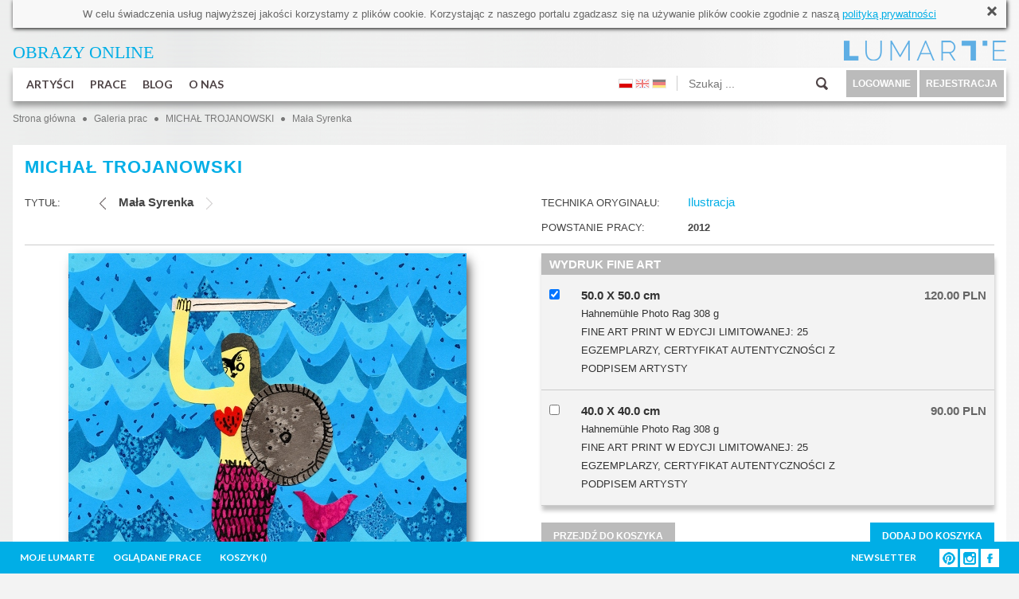

--- FILE ---
content_type: text/html; charset=utf-8
request_url: https://www.lumarte.eu/michal-trojanowski/mala-syrenka-w311
body_size: 20151
content:
<!DOCTYPE html>
<html lang="en" prefix="og: http://ogp.me/ns# fb: http://www.facebook.com/2008/fbml">
<head>
<meta http-equiv="content-type" content="text/html; charset=utf-8"/>
<title>Mała Syrenka - MICHAŁ TROJANOWSKI - Galeria Sztuki Lumarte</title>
<meta name="keywords" content="Galeria Sztuki Współczesnej, fotografia kolekcjonerska, oryginalne malarstwo współczesne, obrazy młodych artystów, artystyczna grafika cyfrowa, ilustracje,  wydruki Giclee, sztuka współczesna, fine art print, Monika Wyłoga, Justyna Stoszek, Emilia Dziubak, Kacper Dudek, Zenon Żyburtowicz, Dorota Kraft, Gabriela Giegiel, Mateusz Suda, Katarzyna Malczewska, Jacek Frąckiewicz, Katarzyna Bogdańska, Anna Rudak, Roksana Kularska Król, Dariusz Klimczak, Hanna Gąsiorowska, Grzegorz Szyma, Agnieszka Kozień, Marta Pieczonko, Monika Ekiert Jezusek, Roksana Robok, Agata Kosmala, Michał Karcz, Katarzyna Urbaniak, Marek Turkowski, Katarzyna Breczko, Leszek Bujnowski, Tomek Larek, Aleksandra Tubielewicz, Petrella Kuźmicka, Michał Trojanowski, Wojtek Gurak, Anna Wojciechowska-Paprocka, Angelika Korzeniowska, Karolina Kucharska, Zofia Błażko, Agnieszka Stanasiuk, Alek Slon, Joanna Rusinek, Michał Jandura, Agnieszka Żylińska, Aleksander Laszenko, Martyna Wolna, Tytus Brzozowski, Elicia Edijanto"/>
<meta name="description" content="Internetowa galeria sztuki - sztuka nowoczesna, wydruki artystyczne, obrazy do wystroju wnętrz w stylu skandynawskim i w stylu loft online." />
<meta name="robots" content="index,follow" />
<meta name="google-site-verification" content="N3qBVLeurhfjGSLJuXbpoDuJ3YoRWXVc_oRrjgPb5UI" />
<meta name="facebook-domain-verification" content="9gp8ntza0cygpx2tmz1ni7bk3a2uxl" />
<meta name="p:domain_verify" content="35eead1b085fb8d07c31b7ac3b41ec4a" />
 <meta property="og:title" content="Michał Trojanowski - Mała Syrenka" />
  <meta property="og:description" content="Internetowa galeria sztuki - sztuka nowoczesna, wydruki artystyczne, obrazy do wystroju wnętrz w stylu skandynawskim i w stylu loft online." />
  <meta property="og:type" content="article" />
 <meta property="og:image" content="https://www.lumarte.eu/user/foto/artworks/big/f4ddaf6ce1b61737729def18628a27cf.jpg" />  
 <meta property="og:url" content="https://www.lumarte.eu/michal-trojanowski/mala-syrenka-w311" />
<meta property="fb:app_id" content="595568087223948" />
<meta name="viewport" content="width=756, initial-scale=1">
<meta name="p:domain_verify" content="4b0bcf18b8db9d4cb9109bf55e9b261c" />
<link rel="stylesheet" href="https://fonts.googleapis.com/css?family=Lato:300,400,700">
<link href="https://www.lumarte.eu/web/css/jquery-ui-1.8.24.css?1" rel="stylesheet" type="text/css" />
<link href="https://www.lumarte.eu/web/css/jquery.qtip.min.css" rel="stylesheet" type="text/css" />
<link href="https://www.lumarte.eu/web/css/ie7/skin.css" rel="stylesheet" type="text/css" />
<link href="https://www.lumarte.eu/web/css/magnific-popup.css" rel="stylesheet" type="text/css" />
<link href="https://www.lumarte.eu/web/css/calendar.css" rel="stylesheet" type="text/css" />
<link href="https://www.lumarte.eu/web/jrating/jRating.jquery.css" rel="stylesheet" type="text/css" />
<link href="https://www.lumarte.eu/web/css/style1.css?9" rel="stylesheet" type="text/css" />
<script type="text/javascript" src="https://www.lumarte.eu/web/js/jquery-1.11.0.min.js"></script>
<script type="text/javascript" src="https://www.lumarte.eu/web/js/jquery-migrate-1.2.1.min.js"></script>
<script type="text/javascript" src="https://www.lumarte.eu/web/js/jquery-ui-1.8.24.min.js"></script>
<script type="text/javascript" src="https://www.lumarte.eu/web/js/jquery.qtip.min.js"></script>
<script type="text/javascript" src="https://www.lumarte.eu/web/js/jquery.jcarousel.js"></script>
<script type="text/javascript" src="https://www.lumarte.eu/web/js/jquery.form.js"></script>
<script type="text/javascript" src="https://www.lumarte.eu/web/js/masonry.pkgd.min.js"></script>
<script type="text/javascript" src="https://www.lumarte.eu/web/zoom/jquery.zoom.min.js"></script>
<script type="text/javascript" src="https://www.lumarte.eu/web/js/jquery.magnific-popup.min.js"></script>
<script type="text/javascript" src="https://www.lumarte.eu/web/js/jquery.cacheimage.js"></script>
<script type="text/javascript" src="https://www.lumarte.eu/web/jrating/jRating.jquery.min.js"></script>
<script type="text/javascript" src="https://www.lumarte.eu/web/js/detectmobilebrowser.js"></script>
    
    
<script type="text/javascript">
<!--
  var site_host = 'https://www.lumarte.eu/';
  var site_host_ssl = 'https://www.lumarte.eu/';
  var langSeo = '';
  jQuery.noConflict();                          
//-->
</script>
<script type="text/javascript" src="https://www.lumarte.eu/web/js/scripts.js?8"></script>
 
<!-- Facebook Pixel Code -->
<script>
!function(f,b,e,v,n,t,s)
{if(f.fbq)return;n=f.fbq=function(){n.callMethod?
n.callMethod.apply(n,arguments):n.queue.push(arguments)};
if(!f._fbq)f._fbq=n;n.push=n;n.loaded=!0;n.version='2.0';
n.queue=[];t=b.createElement(e);t.async=!0;
t.src=v;s=b.getElementsByTagName(e)[0];
s.parentNode.insertBefore(t,s)}(window,document,'script',
'https://connect.facebook.net/en_US/fbevents.js');
  
fbq('init', '544024829097758'); 
fbq('init', '373961453539488'); 
 
    
fbq('track', 'PageView');
fbq('track', 'ViewContent', {content_ids: ['MTR-311'], content_type: 'product'});
</script>
<noscript>
<img height="1" width="1" src="https://www.facebook.com/tr?id=544024829097758&ev=PageView&noscript=1"/>
</noscript>
<!-- End Facebook Pixel Code -->
<script type="text/javascript">
  var _gaq = _gaq || [];
  _gaq.push(['_setAccount', 'UA-52539956-1']);
  _gaq.push(['_trackPageview']);
  
  (function(){
    var ga = document.createElement('script'); ga.type = 'text/javascript'; ga.async = true;
    ga.src = ('https:' == document.location.protocol ?  'https://ssl' : 'http://www') + '.google-analytics.com/ga.js';
    var s = document.getElementsByTagName('script')[0]; s.parentNode.insertBefore(ga, s);
  })();
</script>  
</head><body>
  <div id="fb-root"></div>
<script>(function(d, s, id) {
  var js, fjs = d.getElementsByTagName(s)[0];
  if (d.getElementById(id)) return;
  js = d.createElement(s); js.id = id;
  js.src = "//connect.facebook.net/pl_PL/sdk.js#xfbml=1&version=v2.0";
  fjs.parentNode.insertBefore(js, fjs);
}(document, 'script', 'facebook-jssdk'));</script>
  <div id="container-subpage">  
        <div id="container">
            <div id="cookies">
  W celu świadczenia usług najwyższej jakości korzystamy z plik&oacute;w cookie. Korzystając z naszego portalu zgadzasz się na używanie plik&oacute;w cookie zgodnie z naszą <a href="http://www.lumarte.eu/polityka-prywatnosci-s7">polityką prywatności</a>
  <a class="close" href="javascript:void(0);" onclick="closeCookieInfo('cookies');"><img src="https://www.lumarte.eu/web/img/uploadify-cancel.png" width="16" height="16" alt="" /></a>
</div>    
            <div id="top-left">
                <a href="https://www.lumarte.eu/" style="color: #00AEE6;"><span style="font-size:22px;"><span style="font-family:calibri;">OBRAZY ONLINE</span></span></a>
            </div> 
            <div id="top-right" style="background-image: url(https://www.lumarte.eu/web/img/logo-blue.png);">
                <a href="https://www.lumarte.eu/">&nbsp;</a>
                <div class="czysc"></div>
            </div>
            <div class="czysc"></div>             <div id="menu">
            <ul id="menu-left">
                <li class="main">
                    <a class="mn" href="https://www.lumarte.eu/artysci">ARTYŚCI</a>
                      
                    <div id="submenu1" class="submenu"> 
                          <div class="submenu-left" style="margin-top: 7px;">
                                                          <div class="allentries">
                              <a href="https://www.lumarte.eu/artysci">NAJPOPULARNIEJSI</a><div style="height: 10px;" class="czysc"></div>
                                <a href="https://www.lumarte.eu/artysci?srt=2">NOWI</a><div style="height: 10px;" class="czysc"></div>
                                <a href="https://www.lumarte.eu/artysci?srt=3">A - Z</a>
                             </div>   
                             
                          </div>
                           <div class="submenu-right">
                                <div class="submenu-box-right" style="margin-top: 7px; margin-left: 30px; display: block;">
                                  <ul id="artist-carousel" class="jcarousel-skin-ie7">
                                       
                                     <li><a href="https://www.lumarte.eu/jola-wojcik"><img src="https://www.lumarte.eu/user/foto/artists/56003c7e3c42346a1999b9e570cfe9b7.jpg" width="130" height="130" alt="Jola Wójcik" /><br />JOLA WÓJCIK</a></li>
                                       
                                     <li><a href="https://www.lumarte.eu/andrea-benetti"><img src="https://www.lumarte.eu/user/foto/artists/05b00885cb491cbc5a6d927dc5e8f2f0.jpg" width="130" height="130" alt="Andrea Benetti" /><br />ANDREA BENETTI</a></li>
                                       
                                     <li><a href="https://www.lumarte.eu/henadzy-havartsou"><img src="https://www.lumarte.eu/user/foto/artists/65c92fc08fae73c35641df67a1d6bbab.jpg" width="130" height="130" alt="Henadzy Havartsou" /><br />HENADZY HAVARTSOU</a></li>
                                       
                                     <li><a href="https://www.lumarte.eu/jacek-malinowski"><img src="https://www.lumarte.eu/user/foto/artists/1430f5f64a34b063bf7b4bff46a16ee2.jpg" width="130" height="130" alt="Jacek Malinowski" /><br />JACEK MALINOWSKI</a></li>
                                       
                                     <li><a href="https://www.lumarte.eu/katarzyna-jurczenia"><img src="https://www.lumarte.eu/user/foto/artists/e721b562bcfd039864b54314b5c16611.jpg" width="130" height="130" alt="Katarzyna Jurczenia" /><br />KATARZYNA JURCZENIA</a></li>
                                       
                                     <li><a href="https://www.lumarte.eu/marcin-golonka"><img src="https://www.lumarte.eu/user/foto/artists/e284fa969dbd8517f6b168cefff5dde9.jpg" width="130" height="130" alt="Marcin Golonka" /><br />MARCIN GOLONKA</a></li>
                                       
                                     <li><a href="https://www.lumarte.eu/elicia-edijanto"><img src="https://www.lumarte.eu/user/foto/artists/a0668ba4599332fa748321111fcf5450.jpg" width="130" height="130" alt="Elicia Edijanto" /><br />ELICIA EDIJANTO</a></li>
                                       
                                     <li><a href="https://www.lumarte.eu/marta-julia-piorko"><img src="https://www.lumarte.eu/user/foto/artists/e7f8705a4eea7f1c39028dd2a412b98c.jpg" width="130" height="130" alt="Marta Julia Piórko" /><br />MARTA JULIA PIÓRKO</a></li>
                                       
                                     <li><a href="https://www.lumarte.eu/marek-palinski"><img src="https://www.lumarte.eu/user/foto/artists/941baa063a464552957b609feb69789d.jpg" width="130" height="130" alt="Marek Paliński" /><br />MAREK PALIŃSKI</a></li>
                                       
                                     <li><a href="https://www.lumarte.eu/lena-sterk"><img src="https://www.lumarte.eu/user/foto/artists/d2624206bcff5554a2a0035ef89b67e0.jpg" width="130" height="130" alt="Lena Sterk" /><br />LENA STERK</a></li>
                                       
                                     <li><a href="https://www.lumarte.eu/laura-wasilewska"><img src="https://www.lumarte.eu/user/foto/artists/98c1bdc45de65e6a33a9b8966c986344.jpeg" width="130" height="130" alt="Laura Wasilewska" /><br />LAURA WASILEWSKA</a></li>
                                       
                                     <li><a href="https://www.lumarte.eu/malwina-de-brade"><img src="https://www.lumarte.eu/user/foto/artists/6ae0eda6a33d8e4f944a512a6da6fb3a.jpg" width="130" height="130" alt="Malwina de Brade" /><br />MALWINA DE BRADE</a></li>
                                       
                                     <li><a href="https://www.lumarte.eu/malgorzata-bankowska"><img src="https://www.lumarte.eu/user/foto/artists/6eb8dd13dff5b41091c268eb14fb45c7.jpg" width="130" height="130" alt="Małgorzata Bańkowska" /><br />MAŁGORZATA BAŃKOWSKA</a></li>
                                       
                                     <li><a href="https://www.lumarte.eu/tobing-dewi"><img src="https://www.lumarte.eu/user/foto/artists/455d94164a31cce11e77814e3f1883b0.jpg" width="130" height="130" alt="Tobing Dewi" /><br />TOBING DEWI</a></li>
                                       
                                     <li><a href="https://www.lumarte.eu/julia-borzucka"><img src="https://www.lumarte.eu/user/foto/artists/e87429be56cff94c3a2de9ca5f041ab9.jpeg" width="130" height="130" alt="Julia Borzucka" /><br />JULIA BORZUCKA</a></li>
                                       
                                     <li><a href="https://www.lumarte.eu/aleksander-laszenko"><img src="https://www.lumarte.eu/user/foto/artists/19407ccd3bf6698a5ad5d282fa82c91e.jpg" width="130" height="130" alt="Aleksander Laszenko" /><br />ALEKSANDER LASZENKO</a></li>
                                       
                                     <li><a href="https://www.lumarte.eu/agnieszka-zylinska"><img src="https://www.lumarte.eu/user/foto/artists/fab1192c55692a2520f76144e2585aa9.jpg" width="130" height="130" alt="Agnieszka Żylińska" /><br />AGNIESZKA ŻYLIŃSKA</a></li>
                                       
                                     <li><a href="https://www.lumarte.eu/piotr-zimniak"><img src="https://www.lumarte.eu/user/foto/artists/0b39f218f05f409553ea1f28236cab96.jpg" width="130" height="130" alt="Piotr Zimniak" /><br />PIOTR ZIMNIAK</a></li>
                                       
                                     <li><a href="https://www.lumarte.eu/michal-jandura"><img src="https://www.lumarte.eu/user/foto/artists/09aba6fdbcc61a31b3524770e798998f.jpg" width="130" height="130" alt="Michał Jandura" /><br />MICHAŁ JANDURA</a></li>
                                       
                                     <li><a href="https://www.lumarte.eu/joanna-rusinek"><img src="https://www.lumarte.eu/user/foto/artists/f076e2b9c68a69fde741bb7054d554e5.jpg" width="130" height="130" alt="Joanna Rusinek" /><br />JOANNA RUSINEK</a></li>
                                       
                                     <li><a href="https://www.lumarte.eu/agnieszka-stanasiuk"><img src="https://www.lumarte.eu/user/foto/artists/b3247ac93a9c97bc43b51d8c17b94627.jpg" width="130" height="130" alt="Agnieszka Stanasiuk" /><br />AGNIESZKA STANASIUK</a></li>
                                       
                                     <li><a href="https://www.lumarte.eu/ola-lis"><img src="https://www.lumarte.eu/user/foto/artists/6360b6f2fd3b018a834b5c16e5abaca5.jpg" width="130" height="130" alt="Ola Lis" /><br />OLA LIS</a></li>
                                       
                                     <li><a href="https://www.lumarte.eu/karolina-kucharska"><img src="https://www.lumarte.eu/user/foto/artists/64d3856b389d18bebcb8882a19d8d70d.jpg" width="130" height="130" alt="Karolina Kucharska" /><br />KAROLINA KUCHARSKA</a></li>
                                       
                                     <li><a href="https://www.lumarte.eu/kacper-dudek"><img src="https://www.lumarte.eu/user/foto/artists/ba620360838d83f8b59df9e6ee9e8c44.jpg" width="130" height="130" alt="Kacper Dudek" /><br />KACPER DUDEK</a></li>
                                       
                                     <li><a href="https://www.lumarte.eu/dorota-kraft"><img src="https://www.lumarte.eu/user/foto/artists/41c4956868f0595fe44df9cc30a43b9b.jpg" width="130" height="130" alt="Dorota  Kraft " /><br />DOROTA  KRAFT </a></li>
                                       
                                     <li><a href="https://www.lumarte.eu/nikola-kucharska"><img src="https://www.lumarte.eu/user/foto/artists/481a3967af2f40bd7b66c6e96e24e63f.jpg" width="130" height="130" alt="Nikola Kucharska" /><br />NIKOLA KUCHARSKA</a></li>
                                       
                                     <li><a href="https://www.lumarte.eu/angelika-korzeniowska"><img src="https://www.lumarte.eu/user/foto/artists/d1f5f89120d470e1694271ac61ba7f2f.jpg" width="130" height="130" alt="Angelika Korzeniowska" /><br />ANGELIKA KORZENIOWSKA</a></li>
                                       
                                     <li><a href="https://www.lumarte.eu/aleksandra-rey"><img src="https://www.lumarte.eu/user/foto/artists/409470c1bb11d6f99ae5a66fc06c20ba.jpg" width="130" height="130" alt="Aleksandra Rey" /><br />ALEKSANDRA REY</a></li>
                                       
                                     <li><a href="https://www.lumarte.eu/anna-wojciechowska-paprocka"><img src="https://www.lumarte.eu/user/foto/artists/9ec929bffcd28eeee9650867d90a9634.jpg" width="130" height="130" alt="Anna Wojciechowska-Paprocka" /><br />ANNA WOJCIECHOWSKA-PAPROCKA</a></li>
                                       
                                     <li><a href="https://www.lumarte.eu/michal-trojanowski"><img src="https://www.lumarte.eu/user/foto/artists/e5bc48524f783c3f3f2e85aa1f423b36.jpg" width="130" height="130" alt="Michał Trojanowski" /><br />MICHAŁ TROJANOWSKI</a></li>
                                       
                                     <li><a href="https://www.lumarte.eu/kacper-kropacz"><img src="https://www.lumarte.eu/user/foto/artists/158cbb68509d148b44a7938b5d5430e0.jpg" width="130" height="130" alt="Kacper Kropacz" /><br />KACPER KROPACZ</a></li>
                                       
                                     <li><a href="https://www.lumarte.eu/petrela-kuzmicka"><img src="https://www.lumarte.eu/user/foto/artists/9def1c2163234309522f114f494e35f5.jpg" width="130" height="130" alt="Petrela Kuźmicka" /><br />PETRELA KUŹMICKA</a></li>
                                       
                                     <li><a href="https://www.lumarte.eu/agata-wierzbicka"><img src="https://www.lumarte.eu/user/foto/artists/17c7e8c83d733c3b6ab04a236e3a2fbe.jpg" width="130" height="130" alt="Agata Wierzbicka" /><br />AGATA WIERZBICKA</a></li>
                                       
                                     <li><a href="https://www.lumarte.eu/aleksandra-tubielewicz"><img src="https://www.lumarte.eu/user/foto/artists/d3eaa200f174a806054073859dd885d5.jpg" width="130" height="130" alt="Aleksandra Tubielewicz" /><br />ALEKSANDRA TUBIELEWICZ</a></li>
                                       
                                     <li><a href="https://www.lumarte.eu/marek-mis"><img src="https://www.lumarte.eu/user/foto/artists/a68ab1020c2ee93e0cda704268a9d1b8.jpg" width="130" height="130" alt="Marek Miś" /><br />MAREK MIŚ</a></li>
                                       
                                     <li><a href="https://www.lumarte.eu/tomek-larek"><img src="https://www.lumarte.eu/user/foto/artists/3a66e7c8b24dbd4f8bd7659a1e2c240f.jpg" width="130" height="130" alt="Tomek Larek" /><br />TOMEK LAREK</a></li>
                                       
                                     <li><a href="https://www.lumarte.eu/leszek-bujnowski"><img src="https://www.lumarte.eu/user/foto/artists/f097f1d0f3618a0b4e3c8694ddb8623e.jpg" width="130" height="130" alt="Leszek Bujnowski" /><br />LESZEK BUJNOWSKI</a></li>
                                       
                                     <li><a href="https://www.lumarte.eu/emilia-dziubak"><img src="https://www.lumarte.eu/user/foto/artists/9408263a39112cdb5c6af0743c9e8195.jpg" width="130" height="130" alt="Emilia Dziubak" /><br />EMILIA DZIUBAK</a></li>
                                       
                                     <li><a href="https://www.lumarte.eu/katarzyna-breczko"><img src="https://www.lumarte.eu/user/foto/artists/f3bf3ffb0b99161418de178fb3c5cc6e.jpg" width="130" height="130" alt="Katarzyna Breczko" /><br />KATARZYNA BRECZKO</a></li>
                                       
                                     <li><a href="https://www.lumarte.eu/marek-turkowski"><img src="https://www.lumarte.eu/user/foto/artists/f3ab256c38008bb0781213ef01892f63.jpg" width="130" height="130" alt="Marek Turkowski" /><br />MAREK TURKOWSKI</a></li>
                                       
                                     <li><a href="https://www.lumarte.eu/katarzyna-wolodkiewicz"><img src="https://www.lumarte.eu/user/foto/artists/134b11be4a14a460c517beff78a26381.jpg" width="130" height="130" alt="Katarzyna Wołodkiewicz" /><br />KATARZYNA WOŁODKIEWICZ</a></li>
                                       
                                     <li><a href="https://www.lumarte.eu/marcel-wojdylo"><img src="https://www.lumarte.eu/user/foto/artists/c8fd3f367e73cff1806e54be6569a3e7.jpg" width="130" height="130" alt="Marcel Wojdyło" /><br />MARCEL WOJDYŁO</a></li>
                                       
                                     <li><a href="https://www.lumarte.eu/michal-karcz"><img src="https://www.lumarte.eu/user/foto/artists/9d2980cbc024f5feaf71985636a03ec6.jpg" width="130" height="130" alt="Michał Karcz" /><br />MICHAŁ KARCZ</a></li>
                                       
                                     <li><a href="https://www.lumarte.eu/agata-kosmala"><img src="https://www.lumarte.eu/user/foto/artists/accbe41925d56a26d72e6f30c1c38456.jpg" width="130" height="130" alt="agata kosmala" /><br />AGATA KOSMALA</a></li>
                                       
                                     <li><a href="https://www.lumarte.eu/roksana-robok"><img src="https://www.lumarte.eu/user/foto/artists/1dd0ea7ecce1ffc871cd3111e36ea5b7.jpg" width="130" height="130" alt="ROKSANA ROBOK" /><br />ROKSANA ROBOK</a></li>
                                       
                                     <li><a href="https://www.lumarte.eu/iryna-benderovska"><img src="https://www.lumarte.eu/user/foto/artists/a3299978dbfcff4e157096d145cf219a.jpg" width="130" height="130" alt="Iryna Benderovska" /><br />IRYNA BENDEROVSKA</a></li>
                                       
                                     <li><a href="https://www.lumarte.eu/monika-ekiert-jezusek"><img src="https://www.lumarte.eu/user/foto/artists/718dd1c47b04cd94f2fb5c8f01b514c0.jpg" width="130" height="130" alt="Monika Ekiert Jezusek" /><br />MONIKA EKIERT JEZUSEK</a></li>
                                       
                                     <li><a href="https://www.lumarte.eu/marta-pieczonko"><img src="https://www.lumarte.eu/user/foto/artists/6843093fbdaecf765338f599435f8fa8.jpg" width="130" height="130" alt="Marta Pieczonko" /><br />MARTA PIECZONKO</a></li>
                                       
                                     <li><a href="https://www.lumarte.eu/marcin-sacha"><img src="https://www.lumarte.eu/user/foto/artists/1a07b64b6072e5353e58ead81d61bf48.jpg" width="130" height="130" alt="Marcin Sacha" /><br />MARCIN SACHA</a></li>
                                       
                                     <li><a href="https://www.lumarte.eu/agnieszka-kozien"><img src="https://www.lumarte.eu/user/foto/artists/70db9006562f2d3ec3833de9a8592b8b.jpg" width="130" height="130" alt="Agnieszka Kozień" /><br />AGNIESZKA KOZIEŃ</a></li>
                                       
                                     <li><a href="https://www.lumarte.eu/matylda-konecka"><img src="https://www.lumarte.eu/user/foto/artists/71ed973904b2c18848799e3e28b3f570.jpg" width="130" height="130" alt="Matylda Konecka" /><br />MATYLDA KONECKA</a></li>
                                       
                                     <li><a href="https://www.lumarte.eu/natasza-mirak"><img src="https://www.lumarte.eu/user/foto/artists/aaa3d2ba0502e5eeca7502b898f2c217.jpg" width="130" height="130" alt="Natasza Mirak" /><br />NATASZA MIRAK</a></li>
                                       
                                     <li><a href="https://www.lumarte.eu/grzegorz-szyma"><img src="https://www.lumarte.eu/user/foto/artists/c42ae2c1337c67a2611d39892e2d1281.jpg" width="130" height="130" alt="GRZEGORZ SZYMA" /><br />GRZEGORZ SZYMA</a></li>
                                       
                                     <li><a href="https://www.lumarte.eu/hanna-gasiorowska"><img src="https://www.lumarte.eu/user/foto/artists/44ba7c124427120b258332e1bd9d45cd.jpg" width="130" height="130" alt="Hanna Gąsiorowska" /><br />HANNA GĄSIOROWSKA</a></li>
                                       
                                     <li><a href="https://www.lumarte.eu/roksana-kularska-krol"><img src="https://www.lumarte.eu/user/foto/artists/2067ac97d3c3bb38a05e9d5ad542c89d.jpg" width="130" height="130" alt="Roksana Kularska Król" /><br />ROKSANA KULARSKA KRÓL</a></li>
                                       
                                     <li><a href="https://www.lumarte.eu/anna-rudak"><img src="https://www.lumarte.eu/user/foto/artists/8aa1eed9eb025c762e46d56b83fad53c.jpg" width="130" height="130" alt="Anna Rudak" /><br />ANNA RUDAK</a></li>
                                       
                                     <li><a href="https://www.lumarte.eu/jaroslaw-filipek"><img src="https://www.lumarte.eu/user/foto/artists/f01674142b23ee23251820528f814d66.jpg" width="130" height="130" alt="Jarosław Filipek" /><br />JAROSŁAW FILIPEK</a></li>
                                       
                                     <li><a href="https://www.lumarte.eu/jan-astner"><img src="https://www.lumarte.eu/user/foto/artists/ab85f752fd8f679dda03f7358c1aac8e.jpg" width="130" height="130" alt="Jan Astner" /><br />JAN ASTNER</a></li>
                                       
                                     <li><a href="https://www.lumarte.eu/eugene-soloviev"><img src="https://www.lumarte.eu/user/foto/artists/a921809ac1b5b8b2dacf44e6b24c35b5.jpg" width="130" height="130" alt="Eugene Soloviev" /><br />EUGENE SOLOVIEV</a></li>
                                       
                                     <li><a href="https://www.lumarte.eu/magdalena-muraszko-kowalska"><img src="https://www.lumarte.eu/user/foto/artists/0279a3ffd8a3a06882a01a73e4cf6f80.jpg" width="130" height="130" alt="Magdalena Muraszko-Kowalska" /><br />MAGDALENA MURASZKO-KOWALSKA</a></li>
                                       
                                     <li><a href="https://www.lumarte.eu/monika-wyloga"><img src="https://www.lumarte.eu/user/foto/artists/60307565d8bef86c9e96f6dbe2be0282.jpg" width="130" height="130" alt="Monika Wyłoga" /><br />MONIKA WYŁOGA</a></li>
                                       
                                     <li><a href="https://www.lumarte.eu/alicja-kappa"><img src="https://www.lumarte.eu/user/foto/artists/e7aa7359a105ce672314c0e064abb334.jpg" width="130" height="130" alt="Alicja Kappa" /><br />ALICJA KAPPA</a></li>
                                       
                                     <li><a href="https://www.lumarte.eu/michal-milde"><img src="https://www.lumarte.eu/user/foto/artists/b105aaaa19a9d10c7e35ae2c87a32e88.jpg" width="130" height="130" alt="Michał Milde" /><br />MICHAŁ MILDE</a></li>
                                       
                                     <li><a href="https://www.lumarte.eu/gabriela-giegiel"><img src="https://www.lumarte.eu/user/foto/artists/9f8bdad538f0c397da40f7c06a0db693.jpg" width="130" height="130" alt="Gabriela Giegiel" /><br />GABRIELA GIEGIEL</a></li>
                                       
                                     <li><a href="https://www.lumarte.eu/jolanta-granecka-mikula"><img src="https://www.lumarte.eu/user/foto/artists/804512f2777e5e90d0ebc23e413ef539.jpg" width="130" height="130" alt="Jolanta Granecka - Mikuła" /><br />JOLANTA GRANECKA - MIKUŁA</a></li>
                                       
                                     <li><a href="https://www.lumarte.eu/kasia-domanska"><img src="https://www.lumarte.eu/user/foto/artists/f13509d1fb9d169384e7f85234d6854e.jpg" width="130" height="130" alt="Kasia Domanska" /><br />KASIA DOMANSKA</a></li>
                                       
                                     <li><a href="https://www.lumarte.eu/dorota-rucinska"><img src="https://www.lumarte.eu/user/foto/artists/21a91433dcbe91a23818ef00ff3b4aa5.jpg" width="130" height="130" alt="Dorota Rucińska" /><br />DOROTA RUCIŃSKA</a></li>
                                       
                                     <li><a href="https://www.lumarte.eu/laura-rumi2"><img src="https://www.lumarte.eu/user/foto/artists/0012ad7dd2cbfb7cf340241eaacd0f44.jpg" width="130" height="130" alt="Laura Rumi" /><br />LAURA RUMI</a></li>
                                       
                                     <li><a href="https://www.lumarte.eu/andrea-vare"><img src="https://www.lumarte.eu/user/foto/artists/e1e78f2710fd9da0de460d42dd0dda85.jpg" width="130" height="130" alt="Andrea Vare" /><br />ANDREA VARE</a></li>
                                       
                                     <li><a href="https://www.lumarte.eu/kasia-lubinska"><img src="https://www.lumarte.eu/user/foto/artists/2a9aac1021f235882783e5fa1bc04f11.jpg" width="130" height="130" alt="Kasia Łubińska" /><br />KASIA ŁUBIŃSKA</a></li>
                                       
                                     <li><a href="https://www.lumarte.eu/hubert-kolodziejski"><img src="https://www.lumarte.eu/user/foto/artists/d400c91af3518b2bbcf1fa2fc7ac7fd1.jpg" width="130" height="130" alt="Hubert Kołodziejski" /><br />HUBERT KOŁODZIEJSKI</a></li>
                                       
                                     <li><a href="https://www.lumarte.eu/maria-dek"><img src="https://www.lumarte.eu/user/foto/artists/f2bfbc7e48cb810632d9207ce98a5cd0.jpg" width="130" height="130" alt="Maria Dek" /><br />MARIA DEK</a></li>
                                       
                                     <li><a href="https://www.lumarte.eu/dorota-janicka"><img src="https://www.lumarte.eu/user/foto/artists/2223d1e4b46afc7095ea716c1a541322.jpg" width="130" height="130" alt="Dorota Janicka" /><br />DOROTA JANICKA</a></li>
                                       
                                     <li><a href="https://www.lumarte.eu/jowita-piotrowska"><img src="https://www.lumarte.eu/user/foto/artists/abafa663a3211d911245f16abf4a6ee9.jpg" width="130" height="130" alt="Jowita Piotrowska" /><br />JOWITA PIOTROWSKA</a></li>
                                       
                                     <li><a href="https://www.lumarte.eu/pawel-zakrzewski"><img src="https://www.lumarte.eu/user/foto/artists/8086a1c16ee6cb5a6a1b7d69571f6b66.jpg" width="130" height="130" alt="Paweł Zakrzewski" /><br />PAWEŁ ZAKRZEWSKI</a></li>
                                       
                                     <li><a href="https://www.lumarte.eu/zosia-jemiolo"><img src="https://www.lumarte.eu/user/foto/artists/277ad587727215e2badc8dc3db8007ff.jpg" width="130" height="130" alt="Zosia Jemioło" /><br />ZOSIA JEMIOŁO</a></li>
                                       
                                     <li><a href="https://www.lumarte.eu/aga-pietrzykowska"><img src="https://www.lumarte.eu/user/foto/artists/2f46600fe25dd93a3da4b820b85d0917.jpg" width="130" height="130" alt="Aga Pietrzykowska" /><br />AGA PIETRZYKOWSKA</a></li>
                                       
                                     <li><a href="https://www.lumarte.eu/katarzyna-jelinska"><img src="https://www.lumarte.eu/user/foto/artists/06920b62fba2e543aa15998feff55922.jpg" width="130" height="130" alt="Katarzyna Jelińska" /><br />KATARZYNA JELIŃSKA</a></li>
                                       
                                     <li><a href="https://www.lumarte.eu/anne-plaisance"><img src="https://www.lumarte.eu/user/foto/artists/3b50159ce56f184f598afc58f564765a.jpg" width="130" height="130" alt="Anne Plaisance" /><br />ANNE PLAISANCE</a></li>
                                       
                                     <li><a href="https://www.lumarte.eu/melanie-gandyra"><img src="https://www.lumarte.eu/user/foto/artists/8f4f19dcc5f420a75706d738137b595d.jpg" width="130" height="130" alt="Melanie Gandyra" /><br />MELANIE GANDYRA</a></li>
                                       
                                     <li><a href="https://www.lumarte.eu/yuda-arliandi"><img src="https://www.lumarte.eu/user/foto/artists/38cae151b66cc0e3e58923fab10d9904.jpg" width="130" height="130" alt="Yuda Arliandi" /><br />YUDA ARLIANDI</a></li>
                                       
                                     <li><a href="https://www.lumarte.eu/zbyszko-oles-wollenberg"><img src="https://www.lumarte.eu/user/foto/artists/4a5f1ad95353781459f356b6f7c9ae4f.jpg" width="130" height="130" alt="Zbyszko Oleś - Wollenberg" /><br />ZBYSZKO OLEŚ - WOLLENBERG</a></li>
                                       
                                     <li><a href="https://www.lumarte.eu/anna-kordowicz-markuszewska"><img src="https://www.lumarte.eu/user/foto/artists/fc1f65465ff0aa3d2c3954a809ae8137.jpg" width="130" height="130" alt="Anna Kordowicz-Markuszewska" /><br />ANNA KORDOWICZ-MARKUSZEWSKA</a></li>
                                       
                                     <li><a href="https://www.lumarte.eu/tomasz-hankus"><img src="https://www.lumarte.eu/user/foto/artists/be72b1f17ad798ae27e7760b88a2914e.jpg" width="130" height="130" alt="Tomasz Hankus" /><br />TOMASZ HANKUS</a></li>
                                       
                                     <li><a href="https://www.lumarte.eu/justyna-brzozowska"><img src="https://www.lumarte.eu/user/foto/artists/95c57807bd4670a5706d75adbd973169.jpg" width="130" height="130" alt="Justyna Brzozowska" /><br />JUSTYNA BRZOZOWSKA</a></li>
                                       
                                     <li><a href="https://www.lumarte.eu/krzysztof-owedyk"><img src="https://www.lumarte.eu/user/foto/artists/1bdefc6a156915390866b803aaba04ee.jpg" width="130" height="130" alt="Krzysztof Owedyk" /><br />KRZYSZTOF OWEDYK</a></li>
                                       
                                     <li><a href="https://www.lumarte.eu/joanna-k-jurga"><img src="https://www.lumarte.eu/user/foto/artists/1e86ca47e580912ac6ad10e28aa6838f.gif" width="130" height="130" alt="Joanna K Jurga" /><br />JOANNA K JURGA</a></li>
                                       
                                     <li><a href="https://www.lumarte.eu/katarzyna-swietochowska"><img src="https://www.lumarte.eu/user/foto/artists/1372af7e254904c8d0429a8a3e461488.jpg" width="130" height="130" alt="Katarzyna Świętochowska" /><br />KATARZYNA ŚWIĘTOCHOWSKA</a></li>
                                       
                                     <li><a href="https://www.lumarte.eu/resatio-adi-putra"><img src="https://www.lumarte.eu/user/foto/artists/f3ccc4b759df6bb74225d5050c988987.jpg" width="130" height="130" alt="Resatio Adi Putra" /><br />RESATIO ADI PUTRA</a></li>
                                       
                                     <li><a href="https://www.lumarte.eu/patrycja-warzeszka"><img src="https://www.lumarte.eu/user/foto/artists/9457158bd08a070f3a3d3aa104d7af39.jpg" width="130" height="130" alt="Patrycja Warzeszka" /><br />PATRYCJA WARZESZKA</a></li>
                                       
                                     <li><a href="https://www.lumarte.eu/marzena-turek-gas"><img src="https://www.lumarte.eu/user/foto/artists/c57e753c242e4b6869a05985ccc2c988.jpg" width="130" height="130" alt="MARZENA TUREK-GAŚ" /><br />MARZENA TUREK-GAŚ</a></li>
                                       
                                     <li><a href="https://www.lumarte.eu/paulina-korbaczynska"><img src="https://www.lumarte.eu/user/foto/artists/0d7e84acc1543169a617a1af19be546f.jpg" width="130" height="130" alt="paulina korbaczyńska" /><br />PAULINA KORBACZYŃSKA</a></li>
                                       
                                     <li><a href="https://www.lumarte.eu/andrzej-tuznik"><img src="https://www.lumarte.eu/user/foto/artists/1bcdcc6c4e77f36d0cc9ce6b83dd3bfd.jpg" width="130" height="130" alt="Andrzej Tuźnik" /><br />ANDRZEJ TUŹNIK</a></li>
                                       
                                     <li><a href="https://www.lumarte.eu/sylwia-gorak"><img src="https://www.lumarte.eu/user/foto/artists/694916d9a4b8c84cc6d573b30fbced27.jpg" width="130" height="130" alt="Sylwia Gorak" /><br />SYLWIA GORAK</a></li>
                                       
                                     <li><a href="https://www.lumarte.eu/slawomir-chrystow"><img src="https://www.lumarte.eu/user/foto/artists/c76c413d9c1bb548053511cc0f589c9c.jpg" width="130" height="130" alt="Sławomir Chrystow" /><br />SŁAWOMIR CHRYSTOW</a></li>
                                       
                                     <li><a href="https://www.lumarte.eu/tomasz-zaczeniuk"><img src="https://www.lumarte.eu/user/foto/artists/9950a5d351fa88091675eadbc697a034.jpg" width="130" height="130" alt="Tomasz Zaczeniuk" /><br />TOMASZ ZACZENIUK</a></li>
                                       
                                     <li><a href="https://www.lumarte.eu/janusz-dziurawiec"><img src="https://www.lumarte.eu/user/foto/artists/e4ae40eb727530eb67cd0b9fde30c56d.jpg" width="130" height="130" alt="Janusz Dziurawiec" /><br />JANUSZ DZIURAWIEC</a></li>
                                       
                                     <li><a href="https://www.lumarte.eu/alicja-posluszna"><img src="https://www.lumarte.eu/user/foto/artists/a314af1204736d06715c666c9e09793d.jpg" width="130" height="130" alt="Alicja Posłuszna" /><br />ALICJA POSŁUSZNA</a></li>
                                       
                                     <li><a href="https://www.lumarte.eu/tytus-brzozowski"><img src="https://www.lumarte.eu/user/foto/artists/484db6451a6acfe93b6ba14cd0a4038a.jpg" width="130" height="130" alt="Tytus Brzozowski" /><br />TYTUS BRZOZOWSKI</a></li>
                                       
                                     <li><a href="https://www.lumarte.eu/magdalena-pastuszak"><img src="https://www.lumarte.eu/user/foto/artists/582df80b0529a2c3085168e2860d065a.gif" width="130" height="130" alt="Magdalena Pastuszak" /><br />MAGDALENA PASTUSZAK</a></li>
                                       
                                     <li><a href="https://www.lumarte.eu/jaga-karkoszka"><img src="https://www.lumarte.eu/user/foto/artists/8f84ca37cb76a7e22c0e101c1609278f.jpg" width="130" height="130" alt="JAGA Karkoszka" /><br />JAGA KARKOSZKA</a></li>
                                       
                                     <li><a href="https://www.lumarte.eu/anna-brzeska"><img src="https://www.lumarte.eu/user/foto/artists/4b848c01963946f57efbc0c87b0540f9.jpg" width="130" height="130" alt="Anna Brzeska" /><br />ANNA BRZESKA</a></li>
                                       
                                     <li><a href="https://www.lumarte.eu/iwona-wierkowska-rogowska"><img src="https://www.lumarte.eu/user/foto/artists/62ef9dd27673d3b0fd203ef0b4c031fc.jpg" width="130" height="130" alt="Iwona Wierkowska-Rogowska" /><br />IWONA WIERKOWSKA-ROGOWSKA</a></li>
                                       
                                     <li><a href="https://www.lumarte.eu/bozena-czerska"><img src="https://www.lumarte.eu/user/foto/artists/3874f7fcc9886babc46495a10d210edb.jpg" width="130" height="130" alt="Bożena Czerska" /><br />BOŻENA CZERSKA</a></li>
                                       
                                     <li><a href="https://www.lumarte.eu/nelina-trubach-moshnikova"><img src="https://www.lumarte.eu/user/foto/artists/fe66c6cbd8fc93f5c2c9f41e70f8c5cf.jpg" width="130" height="130" alt="Nelina Trubach-Moshnikova" /><br />NELINA TRUBACH-MOSHNIKOVA</a></li>
                                       
                                     <li><a href="https://www.lumarte.eu/l-tadeusz-serafin"><img src="https://www.lumarte.eu/user/foto/artists/0bc0d4a9300d4deb407ec898af0dadbb.jpg" width="130" height="130" alt="L.Tadeusz Serafin" /><br />L.TADEUSZ SERAFIN</a></li>
                                       
                                     <li><a href="https://www.lumarte.eu/malgorzata-goczewska"><img src="https://www.lumarte.eu/user/foto/artists/7196cdded2951d8750a47fe235fe1e61.jpg" width="130" height="130" alt="Małgorzata Goczewska" /><br />MAŁGORZATA GOCZEWSKA</a></li>
                                       
                                     <li><a href="https://www.lumarte.eu/wojciech-walkiewicz"><img src="https://www.lumarte.eu/user/foto/artists/8ce7930c51eca176a48270c179c5e0fe.jpg" width="130" height="130" alt="Wojciech Walkiewicz" /><br />WOJCIECH WALKIEWICZ</a></li>
                                       
                                     <li><a href="https://www.lumarte.eu/chintami-ricci"><img src="https://www.lumarte.eu/user/foto/artists/75ef78d52bb1685cb7ca2b633202992e.jpg" width="130" height="130" alt="Chintami Ricci" /><br />CHINTAMI RICCI</a></li>
                                       
                                     <li><a href="https://www.lumarte.eu/m-w"><img src="https://www.lumarte.eu/web/img/anonymous.gif" width="130" height="130" alt="" /><br />M W</a></li>
                                       
                                     <li><a href="https://www.lumarte.eu/barbara-gibson"><img src="https://www.lumarte.eu/user/foto/artists/1c0fcbf1bbf90d6879e4a9b8338d2920.jpg" width="130" height="130" alt="Barbara Gibson" /><br />BARBARA GIBSON</a></li>
                                       
                                     <li><a href="https://www.lumarte.eu/piotr-piecko"><img src="https://www.lumarte.eu/user/foto/artists/0fbfd340282b38cb7e4f90f910dc0cc4.jpg" width="130" height="130" alt="Piotr Piecko" /><br />PIOTR PIECKO</a></li>
                                       
                                     <li><a href="https://www.lumarte.eu/aga-siwczyk"><img src="https://www.lumarte.eu/user/foto/artists/c0a4a6d3aa6e46d40a67f6d525de5b09.jpg" width="130" height="130" alt="Aga Siwczyk" /><br />AGA SIWCZYK</a></li>
                                       
                                     <li><a href="https://www.lumarte.eu/weronika-marszelewska"><img src="https://www.lumarte.eu/user/foto/artists/1e89bef5693c05418848f3556f6b7442.jpg" width="130" height="130" alt="Weronika Marszelewska" /><br />WERONIKA MARSZELEWSKA</a></li>
                                       
                                     <li><a href="https://www.lumarte.eu/lili-fijalkowska"><img src="https://www.lumarte.eu/user/foto/artists/ec93ddf73ba5e194cfabb14e23d0bd67.jpg" width="130" height="130" alt="LILI FIJAŁKOWSKA" /><br />LILI FIJAŁKOWSKA</a></li>
                                       
                                     <li><a href="https://www.lumarte.eu/agnieszka-nawrat"><img src="https://www.lumarte.eu/user/foto/artists/eaddeb5542f02dcb17ab3c852ebc22dc.jpg" width="130" height="130" alt="Agnieszka Nawrat" /><br />AGNIESZKA NAWRAT</a></li>
                                       
                                     <li><a href="https://www.lumarte.eu/michal-ostaniewicz"><img src="https://www.lumarte.eu/user/foto/artists/c3a721cce7f8153e375bd8f4d7a72e79.jpg" width="130" height="130" alt="Michał Ostaniewicz" /><br />MICHAŁ OSTANIEWICZ</a></li>
                                       
                                     <li><a href="https://www.lumarte.eu/magdalena-kaczmarczyk"><img src="https://www.lumarte.eu/user/foto/artists/b05b61d93ee6bf6adbc2b8806dc6e22f.jpg" width="130" height="130" alt="Magdalena Kaczmarczyk" /><br />MAGDALENA KACZMARCZYK</a></li>
                                       
                                     <li><a href="https://www.lumarte.eu/karina-jazwinska"><img src="https://www.lumarte.eu/user/foto/artists/c9da7b7fda04bd7cc8bccd361ad66194.jpg" width="130" height="130" alt="Karina Jaźwińska" /><br />KARINA JAŹWIŃSKA</a></li>
                                       
                                     <li><a href="https://www.lumarte.eu/eva-cyganska"><img src="https://www.lumarte.eu/user/foto/artists/ffbf7011305d2b4dac677ed883e35a7e.jpg" width="130" height="130" alt="Eva Cyganska" /><br />EVA CYGANSKA</a></li>
                                       
                                     <li><a href="https://www.lumarte.eu/marek-dzienkiewicz"><img src="https://www.lumarte.eu/user/foto/artists/19b060f713344b3c9fd7bae3fb324034.jpg" width="130" height="130" alt="Marek Dzienkiewicz" /><br />MAREK DZIENKIEWICZ</a></li>
                                       
                                     <li><a href="https://www.lumarte.eu/malgorzata-marczuk"><img src="https://www.lumarte.eu/user/foto/artists/e51f83408051b2fb26f946a4c934318e.jpg" width="130" height="130" alt="Małgorzata Marczuk" /><br />MAŁGORZATA MARCZUK</a></li>
                                       
                                     <li><a href="https://www.lumarte.eu/elzbieta-owczarek"><img src="https://www.lumarte.eu/user/foto/artists/cbebd08eb858f8d82357e9e9780828cd.jpg" width="130" height="130" alt="Elżbieta Owczarek" /><br />ELŻBIETA OWCZAREK</a></li>
                                       
                                     <li><a href="https://www.lumarte.eu/andrzej-szatynski"><img src="https://www.lumarte.eu/user/foto/artists/da265e75b878f36f0d4afc3b5192b004.jpg" width="130" height="130" alt="Andrzej Szatyński" /><br />ANDRZEJ SZATYŃSKI</a></li>
                                       
                                     <li><a href="https://www.lumarte.eu/mirek-zaleski"><img src="https://www.lumarte.eu/user/foto/artists/669a18f4c1b53e3897321dbaf5d878be.jpg" width="130" height="130" alt="Mirek Załęski" /><br />MIREK ZAŁĘSKI</a></li>
                                       
                                     <li><a href="https://www.lumarte.eu/marek-guberman"><img src="https://www.lumarte.eu/user/foto/artists/d5346855089fb7b5cc9e18c9ec14e94a.jpg" width="130" height="130" alt="Marek Guberman" /><br />MAREK GUBERMAN</a></li>
                                       
                                     <li><a href="https://www.lumarte.eu/andrea-demeny"><img src="https://www.lumarte.eu/user/foto/artists/46a32f815fed667160ac6585f682e26a.jpg" width="130" height="130" alt="Andrea Demény" /><br />ANDREA DEMÉNY</a></li>
                                       
                                     <li><a href="https://www.lumarte.eu/anna-kaminska"><img src="https://www.lumarte.eu/user/foto/artists/d27eb0a22b22ddaebe0308d93ce0aead.jpg" width="130" height="130" alt="Anna Kamińska" /><br />ANNA KAMIŃSKA</a></li>
                                       
                                     <li><a href="https://www.lumarte.eu/sylwia-strugala"><img src="https://www.lumarte.eu/user/foto/artists/559660e700711a8dbfd9f1155dd3af78.jpg" width="130" height="130" alt="Sylwia Strugala" /><br />SYLWIA STRUGALA</a></li>
                                       
                                     <li><a href="https://www.lumarte.eu/joanna-borowiec"><img src="https://www.lumarte.eu/user/foto/artists/12c5cc7f28a6f66503e97bbd4a186287.jpg" width="130" height="130" alt="Joanna Borowiec" /><br />JOANNA BOROWIEC</a></li>
                                       
                                     <li><a href="https://www.lumarte.eu/marcin-minor"><img src="https://www.lumarte.eu/user/foto/artists/6ab399e684d18ca95c7a5206d26e7d64.jpg" width="130" height="130" alt="Marcin Minor" /><br />MARCIN MINOR</a></li>
                                       
                                     <li><a href="https://www.lumarte.eu/zofia-asa"><img src="https://www.lumarte.eu/user/foto/artists/6125aa0bb6bff2f3b04b099b4ad9dc13.jpg" width="130" height="130" alt="Zofia Asa" /><br />ZOFIA ASA</a></li>
                                       
                                     <li><a href="https://www.lumarte.eu/marcin-kulabko"><img src="https://www.lumarte.eu/user/foto/artists/3ba6a5ef3104d5c8d3c0dd4dda8c0a9a.jpg" width="130" height="130" alt="Marcin Kulabko" /><br />MARCIN KULABKO</a></li>
                                       
                                     <li><a href="https://www.lumarte.eu/aliaksandr-kanavalau"><img src="https://www.lumarte.eu/user/foto/artists/f77501c017d93661a0395d566989eb4b.jpg" width="130" height="130" alt="Aliaksandr Kanavalau" /><br />ALIAKSANDR KANAVALAU</a></li>
                                       
                                     <li><a href="https://www.lumarte.eu/eruda-art"><img src="https://www.lumarte.eu/user/foto/artists/318e87c6d2194b840f606a0f3a23e93c.jpg" width="130" height="130" alt="ERUDA art" /><br />ERUDA ART</a></li>
                                       
                                     <li><a href="https://www.lumarte.eu/anna-grochowska"><img src="https://www.lumarte.eu/user/foto/artists/302ca331b31d8c667e5857f2cae30f00.jpg" width="130" height="130" alt="Anna Grochowska" /><br />ANNA GROCHOWSKA</a></li>
                                       
                                     <li><a href="https://www.lumarte.eu/angelika-galus"><img src="https://www.lumarte.eu/user/foto/artists/b75c51d085a082a4571981fdd915d1d6.jpg" width="130" height="130" alt="Angelika Galus" /><br />ANGELIKA GALUS</a></li>
                                       
                                     <li><a href="https://www.lumarte.eu/alexey-esaulenko"><img src="https://www.lumarte.eu/user/foto/artists/0df6c50cfd8b3f3c5d96cd60c5373d99.jpg" width="130" height="130" alt="Alexey Esaulenko" /><br />ALEXEY ESAULENKO</a></li>
                                       
                                     <li><a href="https://www.lumarte.eu/waldek-borowski"><img src="https://www.lumarte.eu/user/foto/artists/27e75d69f11c1f568ea48a38e0c319c8.jpg" width="130" height="130" alt="Waldek Borowski" /><br />WALDEK BOROWSKI</a></li>
                                                                       </ul>
                                  <div class="czysc"></div>
                                  <script type="text/javascript">
                                     jQuery('#artist-carousel').jcarousel({scroll: 1});
                                  </script>
                              </div> 
                          </div>    
                          <div class="czysc"></div>
                    </div> 
                                 
                </li>    
                <li class="main">
                     <a class="mn" href="https://www.lumarte.eu/galeria-prac">PRACE</a>
                     <div id="submenu2" class="submenu"> 
                         <div class="itemMenu">
                          <a href="https://www.lumarte.eu/galeria-prac"><img src="https://www.lumarte.eu/web/img/bestsellers.jpg" width="200" height="200" alt="" /><br />BESTSELLERY</a>
                          </div>
                          <div class="itemMenu">
                                <a href="https://www.lumarte.eu/galeria-prac?srt=2"><img src="https://www.lumarte.eu/web/img/news.jpg" width="200" height="200" alt="" /><br />NOWOŚCI</a>
                          </div>
                          <div class="itemMenu">
                                <a href="https://www.lumarte.eu/galeria-prac?srt=3"><img src="https://www.lumarte.eu/web/img/a-z.jpg" width="200" height="200" alt="" /><br />TYTUŁY OD A DO Z</a>
                          </div>      
                                                  <div class="itemMenu">
                             <a href="https://www.lumarte.eu/kategoria/dawne-ilustracje-fauna"><img src="https://www.lumarte.eu/user/foto/categories/532bb8a5bf7d404e63264b88339c92d0.jpg" width="200" height="200" alt="DAWNE ILUSTRACJE: FAUNA" /><br />DAWNE ILUSTRACJE: FAUNA</a>
                         </div>
                                                  <div class="itemMenu">
                             <a href="https://www.lumarte.eu/kategoria/dawne-ilustracje-flora"><img src="https://www.lumarte.eu/user/foto/categories/cd1e139d0219238f9a4a9d17d49e08a7.jpg" width="200" height="200" alt="DAWNE ILUSTRACJE: FLORA" /><br />DAWNE ILUSTRACJE: FLORA</a>
                         </div>
                                                  <div class="itemMenu">
                             <a href="https://www.lumarte.eu/kategoria/dawni-mistrzowie-malarstwa"><img src="https://www.lumarte.eu/user/foto/categories/1384cfe4149d64e7c23676a28a050e51.jpg" width="200" height="200" alt="DAWNI MISTRZOWIE MALARSTWA" /><br />DAWNI MISTRZOWIE MALARSTWA</a>
                         </div>
                                                  <div class="itemMenu">
                             <a href="https://www.lumarte.eu/kategoria/dawne-plakaty"><img src="https://www.lumarte.eu/user/foto/categories/93ec8bcd02a9d83348b3cbe586c34333.jpg" width="200" height="200" alt="DAWNE PLAKATY" /><br />DAWNE PLAKATY</a>
                         </div>
                                                  <div class="itemMenu">
                             <a href="https://www.lumarte.eu/kategoria/dawne-drzeworyty-japonskie"><img src="https://www.lumarte.eu/user/foto/categories/feada49fd12d4258959d9a9e61048c5c.jpg" width="200" height="200" alt="DAWNE DRZEWORYTY JAPOŃSKIE" /><br />DAWNE DRZEWORYTY JAPOŃSKIE</a>
                         </div>
                                              </div>
                       
                       
                </li>    
                                                <li id="mgsub1" class="main"><a class="mn" href="https://www.lumarte.eu/wydarzenia">BLOG</a>
                  
                    <div id="submenu3" class="submenu">
                           <div class="submenu-right2">
                                <div class="submenu-box-right" style="margin: 7px 0 0 20px; display: block;">
                                  <ul id="blog-carousel" class="jcarousel-skin-ie7">
                                       
                                     <li><a href="https://www.lumarte.eu/wydarzenia/wystawa-katarzyny-jurczenia-the-world-needs-your-my-creative-emotions-paryz-francja-n180"><img src="https://www.lumarte.eu/user/foto/news/menu/5b3445005804324b63880afe6088d5c3.jpg" width="130" height="130" alt="Wystawa Katarzyny Jurczenia „The world needs your/my creative emotions.” Paryż, Francja" /><br />WYSTAWA KATARZYNY JURCZENIA „THE WORLD NEEDS YOUR/MY CREATIVE EMOTIONS.” PARYŻ, FRANCJA</a></li>
                                       
                                     <li><a href="https://www.lumarte.eu/wydarzenia/niezwykly-swiat-roslin-plakaty-botaniczne-vintage-n179"><img src="https://www.lumarte.eu/user/foto/news/menu/d0e0268f69bf3a102df3a0b7a74e4f6b.jpg" width="130" height="130" alt="Magiczny świat roślin – plakaty botaniczne vintage" /><br />MAGICZNY ŚWIAT ROŚLIN – PLAKATY BOTANICZNE VINTAGE</a></li>
                                       
                                     <li><a href="https://www.lumarte.eu/wydarzenia/wszystkie-ptaki-audubonda-n178"><img src="https://www.lumarte.eu/user/foto/news/menu/8abc3b348a5d068cf46277650c7e96b6.jpg" width="130" height="130" alt="Ryciny przyrodnicze Johna Jamesa Audubona " /><br />RYCINY PRZYRODNICZE JOHNA JAMESA AUDUBONA </a></li>
                                       
                                     <li><a href="https://www.lumarte.eu/wydarzenia/niezwykly-urok-dawnych-ilustracji-botanicznych-n177"><img src="https://www.lumarte.eu/user/foto/news/menu/f60c197deb84f5f272fcc6e9b1a7542f.jpg" width="130" height="130" alt="Niezwykły urok dawnych ilustracji botanicznych " /><br />NIEZWYKŁY UROK DAWNYCH ILUSTRACJI BOTANICZNYCH </a></li>
                                       
                                     <li><a href="https://www.lumarte.eu/wydarzenia/elzbieta-owczarek-zatrzymac-siebie-swiatlem-malowane-wystawa-swiatlografii-n175"><img src="https://www.lumarte.eu/user/foto/news/menu/c9a1dff1f99140a21c7012acc9eb2b39.jpg" width="130" height="130" alt="Elżbieta Owczarek. Zatrzymać siebie. Światłem malowane" /><br />ELŻBIETA OWCZAREK. ZATRZYMAĆ SIEBIE. ŚWIATŁEM MALOWANE</a></li>
                                       
                                     <li><a href="https://www.lumarte.eu/wydarzenia/ilustrowany-elementarz-polskiego-dizajnu-czyli-100-projektow-narysowanych-przez-25-ilustratorow-n174"><img src="https://www.lumarte.eu/user/foto/news/menu/682954e6a6f2cbe723402c6c7d019728.jpg" width="130" height="130" alt="ILUSTROWANY ELEMENTARZ POLSKIEGO DIZAJNU" /><br />ILUSTROWANY ELEMENTARZ POLSKIEGO DIZAJNU</a></li>
                                       
                                     <li><a href="https://www.lumarte.eu/wydarzenia/wystawa-prac-tytusa-brzozowskiego-w-bialej-n172"><img src="https://www.lumarte.eu/user/foto/news/menu/f4dcbecd341bc3c1b3ea1e66d88ec08a.jpg" width="130" height="130" alt="Wystawa prac Tytusa Brzozowskiego już 10 listopada" /><br />WYSTAWA PRAC TYTUSA BRZOZOWSKIEGO JUŻ 10 LISTOPADA</a></li>
                                       
                                     <li><a href="https://www.lumarte.eu/wydarzenia/warszawski-festiwal-kulinarny-039-rosliny-owady-i-miod-039-8-10-wrzesnia-ogrod-botaniczny-uniwer-n171"><img src="https://www.lumarte.eu/user/foto/news/menu/d005dac9eaa15c0c897b9052e0a0a4b8.jpg" width="130" height="130" alt="Warszawski Festiwal Kulinarny &#039;Rośliny, owady i miód&#039; 8-10 września, Ogród Botaniczny Uniwersytetu Warszawskiego" /><br />WARSZAWSKI FESTIWAL KULINARNY &#039;ROŚLINY, OWADY I MIÓD&#039; 8-10 WRZEŚNIA, OGRÓD BOTANICZNY UNIWERSYTETU WARSZAWSKIEGO</a></li>
                                       
                                     <li><a href="https://www.lumarte.eu/wydarzenia/wystawa-prac-kasi-lubinskiej-w-tamka-43-n166"><img src="https://www.lumarte.eu/user/foto/news/menu/dc2a32e80fc3c3f30cc89e55cc02af5e.jpg" width="130" height="130" alt="Wystawa prac Kasi Łubińskiej " /><br />WYSTAWA PRAC KASI ŁUBIŃSKIEJ </a></li>
                                       
                                     <li><a href="https://www.lumarte.eu/wydarzenia/quot-miastonauci-quot-obrazkowa-ksiazka-o-wyjatkowym-miescie-i-jego-mieszkancach-n165"><img src="https://www.lumarte.eu/user/foto/news/menu/d8046d9f768d3a88ae9094e6247ceede.jpg" width="130" height="130" alt="&quot;Miastonauci&quot; Tytusa Brzozowskiego  - obrazkowa książka o wyjątkowym mieście i jego mieszkańcach" /><br />&QUOT;MIASTONAUCI&QUOT; TYTUSA BRZOZOWSKIEGO  - OBRAZKOWA KSIĄŻKA O WYJĄTKOWYM MIEŚCIE I JEGO MIESZKAŃCACH</a></li>
                                       
                                     <li><a href="https://www.lumarte.eu/wydarzenia/rzadko-dodaje-czesciej-odrzucam-rozmowa-z-agata-wierzbicka-n163"><img src="https://www.lumarte.eu/user/foto/news/menu/dcea436fc6d31d17b7ea3bacb91381fa.jpg" width="130" height="130" alt="„Rzadko dodaję, częściej odrzucam” Rozmowa z Agatą Wierzbicką" /><br />„RZADKO DODAJĘ, CZĘŚCIEJ ODRZUCAM” ROZMOWA Z AGATĄ WIERZBICKĄ</a></li>
                                       
                                     <li><a href="https://www.lumarte.eu/wydarzenia/katarzyna-bogdanska-wystawa-ilustracji-n162"><img src="https://www.lumarte.eu/user/foto/news/menu/9bbbe943d771592c5c53352beddd0364.jpg" width="130" height="130" alt=" ● Katarzyna Bogdańska ● wystawa ilustracji" /><br /> ● KATARZYNA BOGDAŃSKA ● WYSTAWA ILUSTRACJI</a></li>
                                       
                                     <li><a href="https://www.lumarte.eu/wydarzenia/tworzenie-lasu-n160"><img src="https://www.lumarte.eu/user/foto/news/menu/94be6b0d216997207a0a988db494c71e.jpg" width="130" height="130" alt="Tworzenie lasu" /><br />TWORZENIE LASU</a></li>
                                       
                                     <li><a href="https://www.lumarte.eu/wydarzenia/tyczka-w-krainie-szczescia-martina-widmarka-ilustracje-emilia-dziubak-n161"><img src="https://www.lumarte.eu/user/foto/news/menu/437da29d977c0c7e02dae59c64bebe77.jpg" width="130" height="130" alt="Tyczka w krainie szczęścia. Martin Widmark, Emilia Dziubak" /><br />TYCZKA W KRAINIE SZCZĘŚCIA. MARTIN WIDMARK, EMILIA DZIUBAK</a></li>
                                       
                                     <li><a href="https://www.lumarte.eu/wydarzenia/agata-wierzbicka-wystawa-wydrukow-fine-art-n157"><img src="https://www.lumarte.eu/user/foto/news/menu/6a6e4653036c201545fcbeed78b4f6da.jpg" width="130" height="130" alt="Agata Wierzbicka ● Wystawa wydruków fine art" /><br />AGATA WIERZBICKA ● WYSTAWA WYDRUKÓW FINE ART</a></li>
                                       
                                     <li><a href="https://www.lumarte.eu/wydarzenia/wystawa-wydrukow-fine-art-tytus-brzozowski-2016-n155"><img src="https://www.lumarte.eu/user/foto/news/menu/25a5d7c4e81c8f399862836dd88bfc90.jpg" width="130" height="130" alt="Wystawa wydruków fine art ● Tytus Brzozowski ● 2016" /><br />WYSTAWA WYDRUKÓW FINE ART ● TYTUS BRZOZOWSKI ● 2016</a></li>
                                       
                                     <li><a href="https://www.lumarte.eu/wydarzenia/etiudy-wystawa-malarstwa-karola-prochackiego-n153"><img src="https://www.lumarte.eu/user/foto/news/menu/dc9fef5c5c5647d805f484e750804aeb.jpg" width="130" height="130" alt="Etiudy. Wystawa malarstwa Karola Prochackiego " /><br />ETIUDY. WYSTAWA MALARSTWA KAROLA PROCHACKIEGO </a></li>
                                       
                                     <li><a href="https://www.lumarte.eu/wydarzenia/nadwislanskie-kolorowe-sny-rozmowa-z-tytusem-brzozowskim-n152"><img src="https://www.lumarte.eu/user/foto/news/menu/4a85fc0562e22bc6668d73b1af9311ac.jpg" width="130" height="130" alt="Nadwiślańskie, kolorowe sny . Rozmowa z Tytusem Brzozowskim" /><br />NADWIŚLAŃSKIE, KOLOROWE SNY . ROZMOWA Z TYTUSEM BRZOZOWSKIM</a></li>
                                       
                                     <li><a href="https://www.lumarte.eu/wydarzenia/julia-borzucka-n151"><img src="https://www.lumarte.eu/user/foto/news/menu/bb06052fb2b421354754de30792f8a69.jpg" width="130" height="130" alt="Machina zwana wyobraźnią. Rozmowa z Julią Borzucką" /><br />MACHINA ZWANA WYOBRAŹNIĄ. ROZMOWA Z JULIĄ BORZUCKĄ</a></li>
                                       
                                     <li><a href="https://www.lumarte.eu/wydarzenia/high-on-life-wystawa-prac-andrzeja-szatynskiego-n149"><img src="https://www.lumarte.eu/user/foto/news/menu/c6158a2b7c62ab0c568771694e397e72.jpg" width="130" height="130" alt="High on Life! Wystawa prac Andrzeja Szatyńskiego" /><br />HIGH ON LIFE! WYSTAWA PRAC ANDRZEJA SZATYŃSKIEGO</a></li>
                                       
                                     <li><a href="https://www.lumarte.eu/wydarzenia/natura-nihil-frustra-facit-wywiad-z-elicia-edijanto-n143"><img src="https://www.lumarte.eu/user/foto/news/menu/046eedf4da034b52283c2055a45f4724.jpg" width="130" height="130" alt="Natura Nihil Frustra Facit" /><br />NATURA NIHIL FRUSTRA FACIT</a></li>
                                       
                                     <li><a href="https://www.lumarte.eu/wydarzenia/roksana-kularska-krol-opowiada-lumarte-o-niezwyklych-zdarzeniach-w-kazimierzu-dolnym-krolowych-n-n39"><img src="https://www.lumarte.eu/user/foto/news/menu/37fade07a1a5858ee4ad17c63f2d775d.jpg" width="130" height="130" alt="Wywiad z artystką Roksaną Kularską-Król" /><br />WYWIAD Z ARTYSTKĄ ROKSANĄ KULARSKĄ-KRÓL</a></li>
                                       
                                     <li><a href="https://www.lumarte.eu/wydarzenia/malgorzata-limon-nostalgia-n144"><img src="https://www.lumarte.eu/user/foto/news/menu/447326cc05235cb747d24249bfccad4b.jpg" width="130" height="130" alt="Małgorzata Limon. Nostalgia" /><br />MAŁGORZATA LIMON. NOSTALGIA</a></li>
                                       
                                     <li><a href="https://www.lumarte.eu/wydarzenia/self-scapes-wystawa-malarstwa-karola-prochackiego-n140"><img src="https://www.lumarte.eu/user/foto/news/menu/0dd4d2d325c05093a9bc3f8cac6bf383.jpg" width="130" height="130" alt="Self-scapes wystawa malarstwa Karola Prochackiego" /><br />SELF-SCAPES WYSTAWA MALARSTWA KAROLA PROCHACKIEGO</a></li>
                                       
                                     <li><a href="https://www.lumarte.eu/wydarzenia/wzorowy-targ-prezentowy-18-23-12-dom-towarowy-braci-jablkowskich-n139"><img src="https://www.lumarte.eu/user/foto/news/menu/fcf3f11504112f433b745f5d1b30089a.jpg" width="130" height="130" alt="Wzorowy Targ Prezentowy 18-23.12 w Domu towarowym Bracia Jabłkowscy" /><br />WZOROWY TARG PREZENTOWY 18-23.12 W DOMU TOWAROWYM BRACIA JABŁKOWSCY</a></li>
                                       
                                     <li><a href="https://www.lumarte.eu/wydarzenia/wzory-warszawskie-targi-design-039-u-n138"><img src="https://www.lumarte.eu/user/foto/news/menu/c45072e40a76f43c05c736fae5ba72dc.jpg" width="130" height="130" alt="WZORY - WARSZAWSKIE TARGI DESIGNU " /><br />WZORY - WARSZAWSKIE TARGI DESIGNU </a></li>
                                       
                                     <li><a href="https://www.lumarte.eu/wydarzenia/wystawa-malarstwa-karola-prochackiego-n134"><img src="https://www.lumarte.eu/user/foto/news/menu/e93e9738828be3ac8951896f27304561.jpg" width="130" height="130" alt="wystawa malarstwa Karola Prochackiego" /><br />WYSTAWA MALARSTWA KAROLA PROCHACKIEGO</a></li>
                                       
                                     <li><a href="https://www.lumarte.eu/wydarzenia/wystawa-malarstwa-tytusa-brzozowskiego-9-pazdziernik-prom-kultury-na-saskiej-kepie-n132"><img src="https://www.lumarte.eu/user/foto/news/menu/5e171c94af7ddadd88d3566d6914dcaf.jpg" width="130" height="130" alt="Tytus Brzozowski - wystawa malarstwa 09.10.2015" /><br />TYTUS BRZOZOWSKI - WYSTAWA MALARSTWA 09.10.2015</a></li>
                                       
                                     <li><a href="https://www.lumarte.eu/wydarzenia/your-art-makes-me-cry-n136"><img src="https://www.lumarte.eu/user/foto/news/menu/b80224b22d7624775f9e8dc985711ce6.jpg" width="130" height="130" alt="Your art makes me cry" /><br />YOUR ART MAKES ME CRY</a></li>
                                       
                                     <li><a href="https://www.lumarte.eu/wydarzenia/hsiao-ron-cheng-jedyna-w-swoim-rodzaju-n53"><img src="https://www.lumarte.eu/user/foto/news/menu/0c4ec4df2314b8f0ecf6ca3426e4cbe2.jpg" width="130" height="130" alt="Hsiao Ron Cheng - ilustratorka jedyna w swoim rodzaju" /><br />HSIAO RON CHENG - ILUSTRATORKA JEDYNA W SWOIM RODZAJU</a></li>
                                                                       </ul>
                                  <div class="czysc"></div>
                                  <script type="text/javascript">
                                     jQuery('#blog-carousel').jcarousel({scroll: 1});
                                  </script>
                              </div> 
                          </div>    
                          <div class="czysc"></div>
                    </div> 
                      <script type="text/javascript">
                        jQuery('#mgsub1').hover(function(){
                           jQuery('.submenu',this).css('visibility','visible');
                        },function(){
                           jQuery('.submenu',this).css('visibility','hidden');
                        });
                    </script>              
                          
                </li>
                                <li id="mgsub3" class="main"><a class="mn" href="https://www.lumarte.eu/o-nas-s3">O NAS</a>
                        
                </li>
                            </ul>
            <script type="text/javascript">
                jQuery('#menu-left li.main:eq(0),#menu-left li.main:eq(1)').hover(function(){
                   jQuery('.submenu',this).css('visibility','visible');
                },function(){
                   jQuery('.submenu',this).css('visibility','hidden');
                });
            </script>
            <div id="menu-right">
                 
                                <a class="ver-active" href="https://www.lumarte.eu/"><img src="https://www.lumarte.eu/web/img/pl.gif" width="18" height="12" alt="pl" /></a>
                                 
                                <a class="ver" href="https://www.lumarte.eu/en/"><img src="https://www.lumarte.eu/web/img/en.gif" width="18" height="12" alt="en" /></a>
                                 
                                <a class="ver" href="https://www.lumarte.eu/de/"><img src="https://www.lumarte.eu/web/img/de.gif" width="18" height="12" alt="de" /></a>
                                                <form id="frmSrch" method="get" action="https://www.lumarte.eu/search">
                    <input type="text" name="f" id="search-inp" placeholder="Szukaj ..." value="" onfocus="this.value='';" maxlength="64" /><input type="image" src="https://www.lumarte.eu/web/img/ico-search.png" alt="Szukaj" style="vertical-align: middle; margin-right: 8px;" />
                </form>
                  &nbsp; <a id="srchBtn" href="javascript:;" onclick="if(jQuery('#searchMenu').css('display')=='none') jQuery('#searchMenu').show(); else jQuery('#frmSrch2').submit();"><img src="https://www.lumarte.eu/web/img/ico-search.png" alt="" /></a> &nbsp;
                 <div id="searchMenu">
                 <form id="frmSrch2" method="get" action="https://www.lumarte.eu/search" style="display: inline;">
                    <input type="text" name="f" id="search-inp2" placeholder="Szukaj ..." value="" onfocus="this.value='';" maxlength="64" />
                </form>
                 </div> 
                                                <a class="btn" href="javascript:void(0);" onclick="showWindow('dialog','windowLoginType','RODZAJ PROFILU');">LOGOWANIE</a> <a class="btn" href="javascript:void(0);" onclick="showWindow('dialog','windowCreateAccountType','RODZAJ PROFILU');" style="margin-right: 3px;">REJESTRACJA</a>
                                            </div>
            <div class="czysc"></div>
        </div>             <div id="path" style="height: 40px;">
                <a href="https://www.lumarte.eu/">Strona główna</a>
                                &nbsp; <img src="https://www.lumarte.eu/web/img/dot.png" width="5" height="5" alt="" style="vertical-align: middle;" /> &nbsp; <a href="https://www.lumarte.eu/galeria-prac">Galeria prac</a>
                                &nbsp; <img src="https://www.lumarte.eu/web/img/dot.png" width="5" height="5" alt="" style="vertical-align: middle;" /> &nbsp; <a href="https://www.lumarte.eu/michal-trojanowski">MICHAŁ TROJANOWSKI</a>
                                &nbsp; <img src="https://www.lumarte.eu/web/img/dot.png" width="5" height="5" alt="" style="vertical-align: middle;" /> &nbsp; <a href="https://www.lumarte.eu/michal-trojanowski/mala-syrenka-w311">Mała Syrenka</a>
                </div>                        <div id="site">
                    
                                <div id="artwork">
    <script type="text/javascript">
       jQuery.cacheImage('https://www.lumarte.eu/user/foto/artworks/f4ddaf6ce1b61737729def18628a27cf.jpg','https://www.lumarte.eu/web/img/room.jpg','https://www.lumarte.eu/web/img/room2.jpg'); 
    </script>
    <div id="artwork-left">
        <a href="https://www.lumarte.eu/michal-trojanowski" class="siteTitle2" style="display: inline-block; height: 25px;">MICHAŁ TROJANOWSKI</a>
        <div class="czysc"></div>
        <div id="artwork-top-left">
            <div style="display: inline-block; width: 90px;">TYTUŁ:</div> <a class="lnk5" href="https://www.lumarte.eu/michal-trojanowski/dziadek-do-orzechow-w313"><img src="https://www.lumarte.eu/web/img/prev.png" width="8" height="15" alt="" /></a>&nbsp;&nbsp;&nbsp; <h1>Mała Syrenka</h1> &nbsp;&nbsp;&nbsp;<span style="color: #BBBBBB;"><img src="https://www.lumarte.eu/web/img/next.png" width="8" height="15" alt="" /></span>        </div>
        <div id="loop">
          <img src="https://www.lumarte.eu/user/foto/artworks/medium/f4ddaf6ce1b61737729def18628a27cf.jpg" alt="Michał Trojanowski - Mała Syrenka" />
        </div>
        <script type="text/javascript">         
                jQuery('#loop').zoom({
                    url: 'https://www.lumarte.eu/user/foto/artworks/f4ddaf6ce1b61737729def18628a27cf.jpg'     
                });
          </script> 
          <div style="float: right; padding: 15px 0 0 0;">
              
              <a id="like" class="like" href="javascript:;" onclick="ajaxLike(311,'like','likeArtwork')">2</a>              
          </div>
          <div class="czysc"></div>
         <div id="social">
              <a class="pinterest" href="https://pl.pinterest.com/LUMARTE/" target="_blank">&nbsp;</a> <a class="instagram" href="https://www.instagram.com/lumarte_prints_online/" target="_blank">&nbsp;</a> <a href="https://www.facebook.com/galerialumarte" class="facebook" target="_blank"></a>
             &nbsp; <fb:like href="https://www.lumarte.eu/michal-trojanowski/mala-syrenka-w311" layout="button" action="like" show_faces="false" share="true"></fb:like> 
             <a id="enlarge" style="display: block; float: right;" href="https://www.lumarte.eu/user/foto/artworks/f4ddaf6ce1b61737729def18628a27cf.jpg"><img src="https://www.lumarte.eu/web/img/enlarge.gif" width="23" height="23" alt="" title="powiększenie" /></a>
            <a id="roomview" style="display: block; float: right; margin-right: 10px;" href="https://www.lumarte.eu/user/foto/artworks/f4ddaf6ce1b61737729def18628a27cf.jpg"><img src="https://www.lumarte.eu/web/img/roomview.png" width="23" height="23" alt="" title="Room view" /></a> 
             <div class="czysc"></div>
             <script type="text/javascript">
               jQuery('#enlarge').magnificPopup({ 
                    type: 'image'
               });
               jQuery('#roomview').magnificPopup({ 
                    items: {
                         src: '<div style="width: 100%; height: 100%; position: fixed; top: 0; background-color: #333333;"><div id="cnt-room" style="text-align: center; width: 735px; height: 655px; margin: 30px auto 0 auto; background: url(https://www.lumarte.eu/web/img/room2.jpg) 50% 0 no-repeat; background-size: contain; position: relative;"><div style="width: 420px; height: 300px; margin: 0 auto; position: absolute; left: 70px; bottom: 310px; text-align: left;"><img src="https://www.lumarte.eu/user/foto/artworks/medium/f4ddaf6ce1b61737729def18628a27cf.jpg" alt="" style="max-width: 100%; max-height: 100%; -webkit-box-shadow: 5px 5px 15px -5px #000000; -moz-box-shadow: 5px 5px 15px -5px #000000; box-shadow: 5px 5px 15px -5px #000000; position: absolute; bottom: 0; left: 0;" /></div></div></div>',
                         type: 'inline'
                     }  
               });
              
             </script>
         </div> 
        <div class="fb-comments" data-href="https://www.lumarte.eu/en/michal-trojanowski/the-little-mermaid-w311" data-width="100%" data-numposts="3" data-colorscheme="light"></div>
           </div>
    <div id="artwork-right">
        <div id="artwork-top-right">
            <div style="display: inline-block; width: 180px;">TECHNIKA ORYGINAŁU:</div> <a class="lnk5" href="https://www.lumarte.eu/search?tech=4">Ilustracja</a>
            <div class="czysc" style="height: 8px;"></div>
            <div style="display: inline-block; width: 180px;">POWSTANIE PRACY:</div> <strong>2012</strong>
        </div>  
      <div id="artwork-right-content">     
                    <form id="artworkCart" action="https://www.lumarte.eu/addToCart" onsubmit="return checkCart('artworkCart');" method="get">
            <table class="artwork-table" cellpadding="0" cellspacing="0" border="0" width="100%">
                
                
             <tr><th colspan="4" align="left">WYDRUK FINE ART</th></tr>
                              <tr><td width="20"><input type="checkbox" name="opt" id="opt_1" value="1" onclick="checkbox(this.id, this.name);" />&nbsp;</td><td align="left"><strong>50.0 X 50.0 cm</strong><br /><span class="opt-desc"> Hahnemühle Photo Rag 308 g<br />FINE ART PRINT W EDYCJI LIMITOWANEJ: 25 EGZEMPLARZY, CERTYFIKAT AUTENTYCZNOŚCI Z PODPISEM ARTYSTY</span></td><td>&nbsp;</td><td align="right" nowrap="nowrap" class="price">120.00 PLN</td></tr>
                                           <tr><td width="20"><input type="checkbox" name="opt" id="opt_2" value="2" onclick="checkbox(this.id, this.name);" /></td><td align="left"><strong>40.0 X 40.0 cm</strong><br /><span class="opt-desc"> Hahnemühle Photo Rag 308 g<br />FINE ART PRINT W EDYCJI LIMITOWANEJ: 25 EGZEMPLARZY, CERTYFIKAT AUTENTYCZNOŚCI Z PODPISEM ARTYSTY</span></td><td>&nbsp;</td><td align="right" nowrap="nowrap" class="price">90.00 PLN</td></tr>
                                                   
                                                    </table>
            <div style="float: left; padding: 20px 0 0 0;">
                <a class="btn2" style="background-color: #BBBBBB; padding: 10px 15px;" href="https://www.lumarte.eu/cart">PRZEJDŹ DO KOSZYKA</a> 
            </div>
                        <div style="float: right; padding: 20px 0 0 0;"><input type="submit" id="addToCartBtn" class="btn2" style="padding: 10px 15px;" onmouseover="tooltipHover('addToCartBtn','opt');" onmousemove="tooltipHover('addToCartBtn','opt');" value="DODAJ DO KOSZYKA" /></div>
            <script type="text/javascript">
               jQuery('#addToCartBtn').qtip({
                             content: {
                                 text: 'Wybierz powyżej odpowiedni wariant pracy'
                             }
                });
                 addToCart('artworkCart','dialog','KOMUNIKAT');                
                 jQuery('input[type="checkbox"][name="opt"]:eq(0)').attr('checked','checked');
	    </script>
                        <div class="czysc"></div>
            <input type="hidden" name="q" id="q" value="1" />
            <input type="hidden" name="add" id="add" value="311" />
            </form>
              </div>
    </div>
    <div class="czysc"></div>
          <h4 style="margin: 30px 0 0 0; font-size: 14px;">PRACE</h4>  
      <div class="artworks-container">  
          
         <div class="artwork-item"><a href="https://www.lumarte.eu/michal-trojanowski/the-wizard-of-oz-w1417"><img src="https://www.lumarte.eu/user/foto/artworks/mini/2ef549c25d71924625162f0d8b6374bc.jpg" width="114" height="160" alt="The Wizard Of Oz - Michał Trojanowski" /><br />The Wizard Of Oz</a></div>
          
         <div class="artwork-item"><a href="https://www.lumarte.eu/michal-trojanowski/alicja-w-krainie-czarow-w315"><img src="https://www.lumarte.eu/user/foto/artworks/mini/e4d35956707312509207eaad097f3277.jpg" width="114" height="160" alt="Alicja w krainie czarów - Michał Trojanowski" /><br />Alicja w krainie czarów</a></div>
          
         <div class="artwork-item"><a href="https://www.lumarte.eu/michal-trojanowski/serce-w314"><img src="https://www.lumarte.eu/user/foto/artworks/mini/38d7681e8df5a6bb251e43cffc1564ae.jpg" width="160" height="160" alt="Serce - Michał Trojanowski" /><br />Serce</a></div>
          
         <div class="artwork-item"><a href="https://www.lumarte.eu/michal-trojanowski/dziadek-do-orzechow-w313"><img src="https://www.lumarte.eu/user/foto/artworks/mini/b2507ae3f687604ef0067f81d3fd8cdd.jpg" width="114" height="160" alt="Dziadek do orzechów - Michał Trojanowski" /><br />Dziadek do orzechów</a></div>
              </div>  
              <h4 style="margin: 30px 0 0 0; font-size: 14px;">ZOBACZ TAKŻE</h4>  
      <div class="artworks-container">  
          
         <div class="artwork-item"><a href="https://www.lumarte.eu/sylwia-strugala/przytul-mnie-w3253"><img src="https://www.lumarte.eu/user/foto/artworks/mini/056fdfc9246e984bfed4b7bdc5e9bba1.jpeg" width="200" height="150" alt="Przytul mnie - Sylwia Strugala" /><br />Sylwia Strugala, Przytul mnie</a></div>
              </div>  
         
    </div>                                            </div>
            <div id="footer-box">
                        <div id="footer-news">
                            <h3>WYDARZENIA</h3>
              <div id="footer-news-img">
                 <a href="https://www.lumarte.eu/wydarzenia/wystawa-katarzyny-jurczenia-the-world-needs-your-my-creative-emotions-paryz-francja-n180"><img src="https://www.lumarte.eu/user/foto/news/mini/adc8efdce6729e985938766a4ac6f119.jpg" width="73" height="110" alt="Wystawa Katarzyny Jurczenia „The world needs your/my creative emotions.”" /></a>
              </div>
              <div id="footer-news-desc">
                  <span class="data">2019-02-25</span><div class="czysc" style="height: 5px;"></div>
                  <a href="https://www.lumarte.eu/wydarzenia/wystawa-katarzyny-jurczenia-the-world-needs-your-my-creative-emotions-paryz-francja-n180" class="lnk2">Wystawa Katarzyny Jurczenia „The world needs your/my creative emotions.”</a><div class="czysc" style="height: 8px;"></div>
                  <a class="lnk3" href="https://www.lumarte.eu/wydarzenia/wystawa-katarzyny-jurczenia-the-world-needs-your-my-creative-emotions-paryz-francja-n180">Już 28 lutego br. o godz. 20.00 w Paryżu przy Leonard Paris 65 Av de la Bourdonnais, odbędzie się wernisaż...</a>
              </div>
              <div class="czysc"></div>
                        </div>
          <div id="footer-advert">
             <div id="footer-advert-content" style="background: none;"><a href="https://www.facebook.com/events/772752776480482/?active_tab=about" target="_self" title="Wystawa malarstwa Tytusa Brzozowskiego | 19.11.2019"><img src="https://www.lumarte.eu/user/banery/reklama-strona.jpg" alt="Wystawa malarstwa Tytusa Brzozowskiego | 19.11.2019" title="Wystawa malarstwa Tytusa Brzozowskiego | 19.11.2019" /></a></div> 
             <img src="https://www.lumarte.eu/web/img/platnosci_pl.jpg" alt="" />
          </div>
              
          <ul id="footer-menu">
              <li><h3>INFORMACJE</h3></li>
                              <li><a href="https://www.lumarte.eu/kontakt">KONTAKT</a></li>
                              <li><a href="https://www.lumarte.eu/faq-s48">FAQ</a></li>
                              <li><a href="https://www.lumarte.eu/fine-art-prints-wydruki-giclee-s8">FINE ART PRINTS (WYDRUKI GICLEE)</a></li>
                              <li><a href="https://www.lumarte.eu/newsletter">NEWSLETTER</a></li>
                              <li><a href="https://www.lumarte.eu/polityka-prywatnosci-s7">POLITYKA PRYWATNOŚCI</a></li>
                              <li><a href="https://www.lumarte.eu/partnerzy-s9">PARTNERZY</a></li>
                              <li><a href="https://www.lumarte.eu/dla-artystow-s5">DLA ARTYSTÓW</a></li>
                              <li><a href="https://www.lumarte.eu/regulamin-s6">REGULAMIN</a></li>
                              <li><a href="https://www.lumarte.eu/mapa-strony">MAPA STRONY</a></li>
                         </ul>
                    <div class="czysc"></div>            </div>
            <div class="czysc" style="height: 480px;"></div>
        </div>   
                   <div id="footer-bottom">
      <div id="footer-content">
        <div id="footer-left">
            &nbsp;&nbsp;            <a href="https://www.lumarte.eu/?login=artist">MOJE LUMARTE</a>
                        <a href="https://www.lumarte.eu/ostatnio-ogladane">OGLĄDANE PRACE</a>
            <a href="https://www.lumarte.eu/cart">KOSZYK (<span id="cartQuantityFooter">0</span>)</a>        </div>
        <div id="footer-right">
                        <a id="newsAnch" class="lnk8" href="https://www.lumarte.eu/newsletter">NEWSLETTER</a> &nbsp;
            <a href="https://pl.pinterest.com/LUMARTE/" target="_blank"><img src="https://www.lumarte.eu/web/img/pinterest.gif" width="23" height="23" alt="" /></a>
            <a href="https://www.instagram.com/lumarte_prints_online/" target="_blank"><img src="https://www.lumarte.eu/web/img/instagram.gif" width="23" height="23" alt="" /></a>            
            <a href="https://www.facebook.com/galerialumarte" target="_blank"><img src="https://www.lumarte.eu/web/img/facebook.gif" width="23" height="23" alt="" /></a>            
            &nbsp;&nbsp;
        </div>
        <div class="czysc"></div>
      </div>
  </div>
  <script type="text/javascript">
      ajaxLoadContent('cartQuantityFooter','loadCartQuantity');
      if(jQuery.browser.mobile){
         jQuery('#menu-left .submenu').remove();   
      }else{
         jQuery('#newsAnch').attr('href','javascript:void();'); 
         jQuery('#newsAnch').click(function(){
            showWindow('dialog', 'windowNewsletterPopup', 'NEWSLETTER');  
         });
      }
      jQuery(window).resize(function(){
         jQuery('#searchMenu').hide(); 
      });
  </script>  </div>
 <div class="komunikat" id="dialog" style="text-align: center;"></div> 
  <script type="text/javascript">
     createWindow('dialog');
     
      
 </script>
  <script async src="https://www.googletagmanager.com/gtag/js?id=AW-795547515"></script>
<script>
window.dataLayer = window.dataLayer || [];
function gtag(){
   dataLayer.push(arguments);
}
gtag('js', new Date());
gtag('config', 'AW-795547515');
</script>
 
</body>
</html>